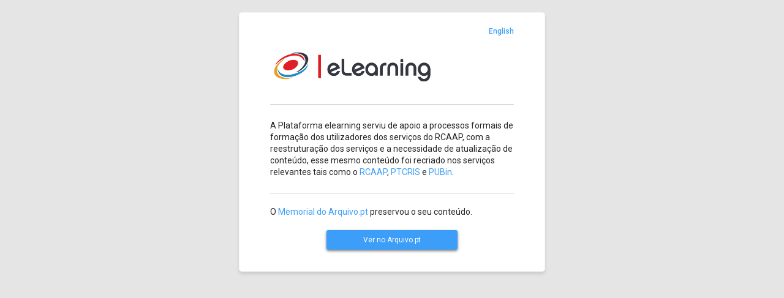

--- FILE ---
content_type: text/html; charset=utf-8
request_url: https://elearning.rcaap.pt/mod/resource/view.php?id=242
body_size: 4402
content:
<!DOCTYPE html>
<html lang="">
<head>
    <title>eLearning RCAAP</title>
     <meta name="viewport" content="width=device-width, initial-scale=1">
     <meta name="robots" content="index, follow">
     
        <meta content="moodle, eLearning RCAAP" name="keywords"/>
    
        <link href="https://arquivo.pt/noFrame/replay/20251114112859oe_/https://elearning.rcaap.pt/theme/image.php/clean/theme/1470222408/favicon" rel="shortcut icon"/>
    
     <link type="text/css" rel="stylesheet" href="/static/css/styles.css" media="screen">
     <link href="https://fonts.googleapis.com/css?family=Roboto:300,400,500,700,900&display=swap" rel="stylesheet" onload="if(media!='all')media='all'" />
     <link href="https://fonts.googleapis.com/css?family=Open+Sans&display=swap" rel="stylesheet" onload="if(media!='all')media='all'" />
     <link href="https://fonts.googleapis.com/css?family=Roboto&display=swap" rel="stylesheet" onload="if(media!='all')media='all'" />
     <script
        src="https://code.jquery.com/jquery-3.6.0.slim.min.js"
        integrity="sha256-u7e5khyithlIdTpu22PHhENmPcRdFiHRjhAuHcs05RI="
        crossorigin="anonymous">
    </script>
    <script async src="https://www.googletagmanager.com/gtag/js?id=G-HWP6ZG7XT7"></script>
    <script>
      window.dataLayer = window.dataLayer || [];
      function gtag(){dataLayer.push(arguments);}
      gtag('js', new Date());
      gtag('config', 'G-HWP6ZG7XT7');
    </script>
    <script>
        function changeLanguage(languageCode) {
            var otherLanguage = languageCode == 'pt' ? 'en' : 'pt';
            $("[lang='" + languageCode + "']").show();
            $("[lang='" + otherLanguage + "']").hide();
        }
    </script>
</head>
<body>
    <!-- starts memorial container -->
    <div id="memorial-container" class="containers">

        
        

        <!-- starts language container -->
        
        <div id="language-container" class="containers">
            <a lang="en" href="javascript:void(0)"
                onclick="changeLanguage(&#39;pt&#39;);"
                style='display: none'>Portuguese</a>
            <a lang="pt" href="javascript:void(0)"
                onclick="changeLanguage(&#39;en&#39;);"
                >English</a>
        </div>
        
        <!-- ends language container -->

        <!-- starts img container -->
        <div id="img-container" class="containers">
            <img src="/static/img/sites/elearning_rcaap_pt.png">
        </div>
        <!-- ends img container -->

        <!-- starts entity message -->
        
            <p  lang="pt">A Plataforma elearning serviu de apoio a processos formais de formação dos utilizadores dos serviços do RCAAP, com a reestruturação dos serviços e a necessidade de atualização de conteúdo, esse mesmo conteúdo foi recriado nos serviços relevantes tais como o <a href="https://projeto.rcaap.pt">RCAAP</a>, <a href="https://www.ptcris.pt">PTCRIS</a> e <a href="https://www.pubin.pt">PUBin</a>.</p>
            <p style='display: none' lang="en">The e-learning platform supported formal training processes for RCAAP service users. With the restructuring of services and the need to update content, this content was recreated in relevant services such as <a href="https://projeto. rcaap.pt">RCAAP</a>, <a href="https://www.ptcris.pt">PTCRIS</a> and <a href="https://www.pubin.pt">PUBin</a>.</p>
        
        <!-- ends entity message -->

        <!-- starts form button -->
        <form action="https://arquivo.pt/wayback/20251114112859/https://elearning.rcaap.pt/mod/resource/view.php" class="containers" method="GET">

            
                <input type="hidden" name="id" value="242">
            

            <!-- starts message from Arquivo.pt -->
            <p  lang="pt">O <a href="https://arquivo.pt/memorial" target="_blank">Memorial do Arquivo.pt</a> preservou o seu conteúdo.</p>
            <p style='display: none' lang="en"><a href="https://arquivo.pt/memorialen" target="_blank">Arquivo.pt Memorial</a> preserved its content.</p>
            <!-- ends message from Arquivo.pt -->

            <button  lang="pt" id="redirectButtonPT">Ver no Arquivo.pt</button>
            <button style='display: none' lang="en" id="redirectButtonEN">Browse in Arquivo.pt</button>
        </form>
        <!-- ends form button -->
    </div>
    <!-- ends memorial container -->
</body>
</html>